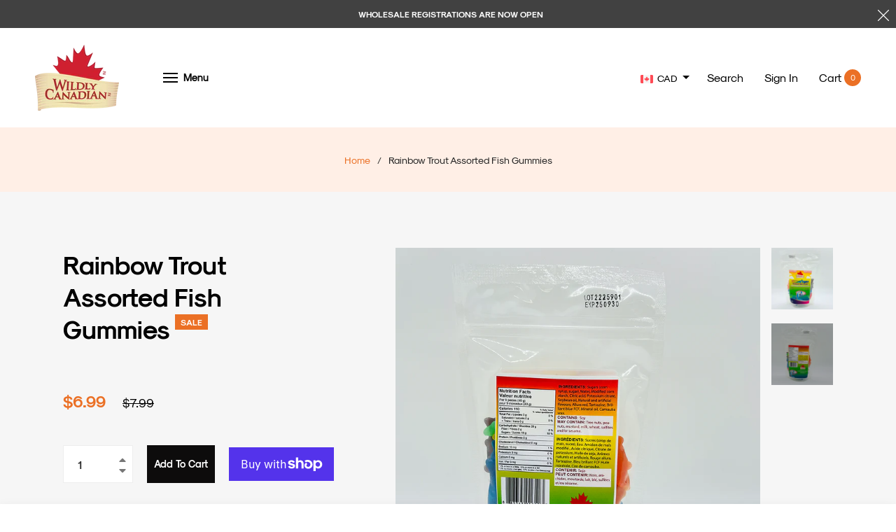

--- FILE ---
content_type: text/javascript; charset=utf-8
request_url: https://www.wildlycanadian.com/products/rainbow-trout-assorted-fish-gummies.js
body_size: 262
content:
{"id":7974148407569,"title":"Rainbow Trout Assorted Fish Gummies","handle":"rainbow-trout-assorted-fish-gummies","description":"","published_at":"2022-10-28T12:37:52-04:00","created_at":"2022-10-28T12:37:50-04:00","vendor":"Wildly Canadian","type":"candies","tags":["candies","gummy"],"price":699,"price_min":699,"price_max":699,"available":true,"price_varies":false,"compare_at_price":799,"compare_at_price_min":799,"compare_at_price_max":799,"compare_at_price_varies":false,"variants":[{"id":43678705484049,"title":"Default Title","option1":"Default Title","option2":null,"option3":null,"sku":"","requires_shipping":true,"taxable":true,"featured_image":{"id":41029337841937,"product_id":7974148407569,"position":2,"created_at":"2023-03-31T10:07:48-04:00","updated_at":"2025-11-10T13:17:13-05:00","alt":"Rainbow Trout Assorted Fish Gummies Wildly Canadian","width":1050,"height":1050,"src":"https:\/\/cdn.shopify.com\/s\/files\/1\/1679\/2859\/products\/ASSORTEDFISHBACK.png?v=1762798633","variant_ids":[43678705484049]},"available":true,"name":"Rainbow Trout Assorted Fish Gummies","public_title":null,"options":["Default Title"],"price":699,"weight":200,"compare_at_price":799,"inventory_quantity":-6,"inventory_management":null,"inventory_policy":"deny","barcode":"","featured_media":{"alt":"Rainbow Trout Assorted Fish Gummies Wildly Canadian","id":33376781566225,"position":2,"preview_image":{"aspect_ratio":1.0,"height":1050,"width":1050,"src":"https:\/\/cdn.shopify.com\/s\/files\/1\/1679\/2859\/products\/ASSORTEDFISHBACK.png?v=1762798633"}},"requires_selling_plan":false,"selling_plan_allocations":[]}],"images":["\/\/cdn.shopify.com\/s\/files\/1\/1679\/2859\/products\/ASSORTEDFISH.png?v=1762798633","\/\/cdn.shopify.com\/s\/files\/1\/1679\/2859\/products\/ASSORTEDFISHBACK.png?v=1762798633"],"featured_image":"\/\/cdn.shopify.com\/s\/files\/1\/1679\/2859\/products\/ASSORTEDFISH.png?v=1762798633","options":[{"name":"Title","position":1,"values":["Default Title"]}],"url":"\/products\/rainbow-trout-assorted-fish-gummies","media":[{"alt":"Rainbow Trout Assorted Fish Gummies Wildly Canadian","id":33376781435153,"position":1,"preview_image":{"aspect_ratio":1.0,"height":1050,"width":1050,"src":"https:\/\/cdn.shopify.com\/s\/files\/1\/1679\/2859\/products\/ASSORTEDFISH.png?v=1762798633"},"aspect_ratio":1.0,"height":1050,"media_type":"image","src":"https:\/\/cdn.shopify.com\/s\/files\/1\/1679\/2859\/products\/ASSORTEDFISH.png?v=1762798633","width":1050},{"alt":"Rainbow Trout Assorted Fish Gummies Wildly Canadian","id":33376781566225,"position":2,"preview_image":{"aspect_ratio":1.0,"height":1050,"width":1050,"src":"https:\/\/cdn.shopify.com\/s\/files\/1\/1679\/2859\/products\/ASSORTEDFISHBACK.png?v=1762798633"},"aspect_ratio":1.0,"height":1050,"media_type":"image","src":"https:\/\/cdn.shopify.com\/s\/files\/1\/1679\/2859\/products\/ASSORTEDFISHBACK.png?v=1762798633","width":1050}],"requires_selling_plan":false,"selling_plan_groups":[]}

--- FILE ---
content_type: text/javascript; charset=utf-8
request_url: https://www.wildlycanadian.com/products/rainbow-trout-assorted-fish-gummies.js
body_size: 290
content:
{"id":7974148407569,"title":"Rainbow Trout Assorted Fish Gummies","handle":"rainbow-trout-assorted-fish-gummies","description":"","published_at":"2022-10-28T12:37:52-04:00","created_at":"2022-10-28T12:37:50-04:00","vendor":"Wildly Canadian","type":"candies","tags":["candies","gummy"],"price":699,"price_min":699,"price_max":699,"available":true,"price_varies":false,"compare_at_price":799,"compare_at_price_min":799,"compare_at_price_max":799,"compare_at_price_varies":false,"variants":[{"id":43678705484049,"title":"Default Title","option1":"Default Title","option2":null,"option3":null,"sku":"","requires_shipping":true,"taxable":true,"featured_image":{"id":41029337841937,"product_id":7974148407569,"position":2,"created_at":"2023-03-31T10:07:48-04:00","updated_at":"2025-11-10T13:17:13-05:00","alt":"Rainbow Trout Assorted Fish Gummies Wildly Canadian","width":1050,"height":1050,"src":"https:\/\/cdn.shopify.com\/s\/files\/1\/1679\/2859\/products\/ASSORTEDFISHBACK.png?v=1762798633","variant_ids":[43678705484049]},"available":true,"name":"Rainbow Trout Assorted Fish Gummies","public_title":null,"options":["Default Title"],"price":699,"weight":200,"compare_at_price":799,"inventory_quantity":-6,"inventory_management":null,"inventory_policy":"deny","barcode":"","featured_media":{"alt":"Rainbow Trout Assorted Fish Gummies Wildly Canadian","id":33376781566225,"position":2,"preview_image":{"aspect_ratio":1.0,"height":1050,"width":1050,"src":"https:\/\/cdn.shopify.com\/s\/files\/1\/1679\/2859\/products\/ASSORTEDFISHBACK.png?v=1762798633"}},"requires_selling_plan":false,"selling_plan_allocations":[]}],"images":["\/\/cdn.shopify.com\/s\/files\/1\/1679\/2859\/products\/ASSORTEDFISH.png?v=1762798633","\/\/cdn.shopify.com\/s\/files\/1\/1679\/2859\/products\/ASSORTEDFISHBACK.png?v=1762798633"],"featured_image":"\/\/cdn.shopify.com\/s\/files\/1\/1679\/2859\/products\/ASSORTEDFISH.png?v=1762798633","options":[{"name":"Title","position":1,"values":["Default Title"]}],"url":"\/products\/rainbow-trout-assorted-fish-gummies","media":[{"alt":"Rainbow Trout Assorted Fish Gummies Wildly Canadian","id":33376781435153,"position":1,"preview_image":{"aspect_ratio":1.0,"height":1050,"width":1050,"src":"https:\/\/cdn.shopify.com\/s\/files\/1\/1679\/2859\/products\/ASSORTEDFISH.png?v=1762798633"},"aspect_ratio":1.0,"height":1050,"media_type":"image","src":"https:\/\/cdn.shopify.com\/s\/files\/1\/1679\/2859\/products\/ASSORTEDFISH.png?v=1762798633","width":1050},{"alt":"Rainbow Trout Assorted Fish Gummies Wildly Canadian","id":33376781566225,"position":2,"preview_image":{"aspect_ratio":1.0,"height":1050,"width":1050,"src":"https:\/\/cdn.shopify.com\/s\/files\/1\/1679\/2859\/products\/ASSORTEDFISHBACK.png?v=1762798633"},"aspect_ratio":1.0,"height":1050,"media_type":"image","src":"https:\/\/cdn.shopify.com\/s\/files\/1\/1679\/2859\/products\/ASSORTEDFISHBACK.png?v=1762798633","width":1050}],"requires_selling_plan":false,"selling_plan_groups":[]}